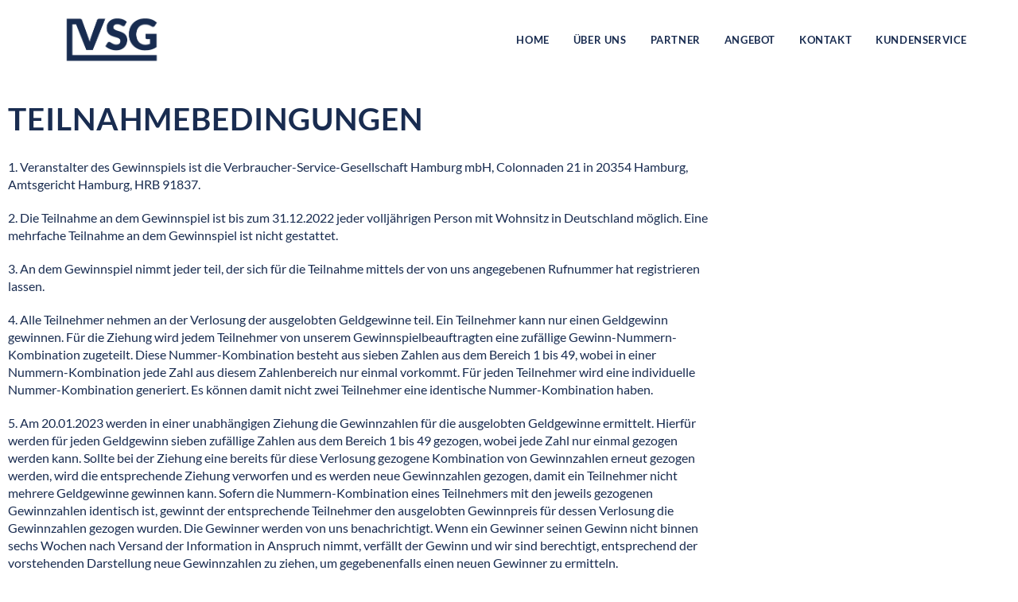

--- FILE ---
content_type: text/css
request_url: https://vsg.hamburg/wp-content/themes/oceanwp-child/style.css?ver=6.9
body_size: 16119
content:
/*
 Theme Name:   OceanWP Child
 Description:  Child Theme
 Author:       Die Direkten GmbH
 Author URI:   https://www.diedirekten.de/
 Template:     oceanwp
 Version:      1.0
 Text Domain:  oceanwp-child
*/
/*--------------------------------------------------------------
# Local Fonts
--------------------------------------------------------------*/
/* roboto-100 - latin */
@font-face {
  font-family: 'Roboto';
  font-style: normal;
  font-weight: 100;
  src: url('assets/fonts/roboto-v20-latin-100.eot'); /* IE9 Compat Modes */
  src: local('Roboto Thin'), local('Roboto-Thin'), url('assets/fonts/roboto-v20-latin-100.eot?#iefix') format('embedded-opentype'), /* IE6-IE8 */ url('assets/fonts/roboto-v20-latin-100.woff2') format('woff2'), /* Super Modern Browsers */ url('assets/fonts/roboto-v20-latin-100.woff') format('woff'), /* Modern Browsers */ url('assets/fonts/roboto-v20-latin-100.ttf') format('truetype'), /* Safari, Android, iOS */ url('assets/fonts/roboto-v20-latin-100.svg#Roboto') format('svg'); /* Legacy iOS */
}
/* roboto-100italic - latin */
@font-face {
  font-family: 'Roboto';
  font-style: italic;
  font-weight: 100;
  src: url('assets/fonts/roboto-v20-latin-100italic.eot'); /* IE9 Compat Modes */
  src: local('Roboto Thin Italic'), local('Roboto-ThinItalic'), url('assets/fonts/roboto-v20-latin-100italic.eot?#iefix') format('embedded-opentype'), /* IE6-IE8 */ url('assets/fonts/roboto-v20-latin-100italic.woff2') format('woff2'), /* Super Modern Browsers */ url('assets/fonts/roboto-v20-latin-100italic.woff') format('woff'), /* Modern Browsers */ url('assets/fonts/roboto-v20-latin-100italic.ttf') format('truetype'), /* Safari, Android, iOS */ url('assets/fonts/roboto-v20-latin-100italic.svg#Roboto') format('svg'); /* Legacy iOS */
}
/* roboto-300 - latin */
@font-face {
  font-family: 'Roboto';
  font-style: normal;
  font-weight: 300;
  src: url('assets/fonts/roboto-v20-latin-300.eot'); /* IE9 Compat Modes */
  src: local('Roboto Light'), local('Roboto-Light'), url('assets/fonts/roboto-v20-latin-300.eot?#iefix') format('embedded-opentype'), /* IE6-IE8 */ url('assets/fonts/roboto-v20-latin-300.woff2') format('woff2'), /* Super Modern Browsers */ url('assets/fonts/roboto-v20-latin-300.woff') format('woff'), /* Modern Browsers */ url('assets/fonts/roboto-v20-latin-300.ttf') format('truetype'), /* Safari, Android, iOS */ url('assets/fonts/roboto-v20-latin-300.svg#Roboto') format('svg'); /* Legacy iOS */
}
/* roboto-300italic - latin */
@font-face {
  font-family: 'Roboto';
  font-style: italic;
  font-weight: 300;
  src: url('assets/fonts/roboto-v20-latin-300italic.eot'); /* IE9 Compat Modes */
  src: local('Roboto Light Italic'), local('Roboto-LightItalic'), url('assets/fonts/roboto-v20-latin-300italic.eot?#iefix') format('embedded-opentype'), /* IE6-IE8 */ url('assets/fonts/roboto-v20-latin-300italic.woff2') format('woff2'), /* Super Modern Browsers */ url('assets/fonts/roboto-v20-latin-300italic.woff') format('woff'), /* Modern Browsers */ url('assets/fonts/roboto-v20-latin-300italic.ttf') format('truetype'), /* Safari, Android, iOS */ url('assets/fonts/roboto-v20-latin-300italic.svg#Roboto') format('svg'); /* Legacy iOS */
}
/* roboto-regular - latin */
@font-face {
  font-family: 'Roboto';
  font-style: normal;
  font-weight: 400;
  src: url('assets/fonts/roboto-v20-latin-regular.eot'); /* IE9 Compat Modes */
  src: local('Roboto'), local('Roboto-Regular'), url('assets/fonts/roboto-v20-latin-regular.eot?#iefix') format('embedded-opentype'), /* IE6-IE8 */ url('assets/fonts/roboto-v20-latin-regular.woff2') format('woff2'), /* Super Modern Browsers */ url('assets/fonts/roboto-v20-latin-regular.woff') format('woff'), /* Modern Browsers */ url('assets/fonts/roboto-v20-latin-regular.ttf') format('truetype'), /* Safari, Android, iOS */ url('assets/fonts/roboto-v20-latin-regular.svg#Roboto') format('svg'); /* Legacy iOS */
}
/* roboto-italic - latin */
@font-face {
  font-family: 'Roboto';
  font-style: italic;
  font-weight: 400;
  src: url('assets/fonts/roboto-v20-latin-italic.eot'); /* IE9 Compat Modes */
  src: local('Roboto Italic'), local('Roboto-Italic'), url('assets/fonts/roboto-v20-latin-italic.eot?#iefix') format('embedded-opentype'), /* IE6-IE8 */ url('assets/fonts/roboto-v20-latin-italic.woff2') format('woff2'), /* Super Modern Browsers */ url('assets/fonts/roboto-v20-latin-italic.woff') format('woff'), /* Modern Browsers */ url('assets/fonts/roboto-v20-latin-italic.ttf') format('truetype'), /* Safari, Android, iOS */ url('assets/fonts/roboto-v20-latin-italic.svg#Roboto') format('svg'); /* Legacy iOS */
}
/* roboto-500 - latin */
@font-face {
  font-family: 'Roboto';
  font-style: normal;
  font-weight: 500;
  src: url('assets/fonts/roboto-v20-latin-500.eot'); /* IE9 Compat Modes */
  src: local('Roboto Medium'), local('Roboto-Medium'), url('assets/fonts/roboto-v20-latin-500.eot?#iefix') format('embedded-opentype'), /* IE6-IE8 */ url('assets/fonts/roboto-v20-latin-500.woff2') format('woff2'), /* Super Modern Browsers */ url('assets/fonts/roboto-v20-latin-500.woff') format('woff'), /* Modern Browsers */ url('assets/fonts/roboto-v20-latin-500.ttf') format('truetype'), /* Safari, Android, iOS */ url('assets/fonts/roboto-v20-latin-500.svg#Roboto') format('svg'); /* Legacy iOS */
}
/* roboto-500italic - latin */
@font-face {
  font-family: 'Roboto';
  font-style: italic;
  font-weight: 500;
  src: url('assets/fonts/roboto-v20-latin-500italic.eot'); /* IE9 Compat Modes */
  src: local('Roboto Medium Italic'), local('Roboto-MediumItalic'), url('assets/fonts/roboto-v20-latin-500italic.eot?#iefix') format('embedded-opentype'), /* IE6-IE8 */ url('assets/fonts/roboto-v20-latin-500italic.woff2') format('woff2'), /* Super Modern Browsers */ url('assets/fonts/roboto-v20-latin-500italic.woff') format('woff'), /* Modern Browsers */ url('assets/fonts/roboto-v20-latin-500italic.ttf') format('truetype'), /* Safari, Android, iOS */ url('assets/fonts/roboto-v20-latin-500italic.svg#Roboto') format('svg'); /* Legacy iOS */
}
/* roboto-700 - latin */
@font-face {
  font-family: 'Roboto';
  font-style: normal;
  font-weight: 700;
  src: url('assets/fonts/roboto-v20-latin-700.eot'); /* IE9 Compat Modes */
  src: local('Roboto Bold'), local('Roboto-Bold'), url('assets/fonts/roboto-v20-latin-700.eot?#iefix') format('embedded-opentype'), /* IE6-IE8 */ url('assets/fonts/roboto-v20-latin-700.woff2') format('woff2'), /* Super Modern Browsers */ url('assets/fonts/roboto-v20-latin-700.woff') format('woff'), /* Modern Browsers */ url('assets/fonts/roboto-v20-latin-700.ttf') format('truetype'), /* Safari, Android, iOS */ url('assets/fonts/roboto-v20-latin-700.svg#Roboto') format('svg'); /* Legacy iOS */
}
/* roboto-700italic - latin */
@font-face {
  font-family: 'Roboto';
  font-style: italic;
  font-weight: 700;
  src: url('assets/fonts/roboto-v20-latin-700italic.eot'); /* IE9 Compat Modes */
  src: local('Roboto Bold Italic'), local('Roboto-BoldItalic'), url('assets/fonts/roboto-v20-latin-700italic.eot?#iefix') format('embedded-opentype'), /* IE6-IE8 */ url('assets/fonts/roboto-v20-latin-700italic.woff2') format('woff2'), /* Super Modern Browsers */ url('assets/fonts/roboto-v20-latin-700italic.woff') format('woff'), /* Modern Browsers */ url('assets/fonts/roboto-v20-latin-700italic.ttf') format('truetype'), /* Safari, Android, iOS */ url('assets/fonts/roboto-v20-latin-700italic.svg#Roboto') format('svg'); /* Legacy iOS */
}
/* roboto-900 - latin */
@font-face {
  font-family: 'Roboto';
  font-style: normal;
  font-weight: 900;
  src: url('assets/fonts/roboto-v20-latin-900.eot'); /* IE9 Compat Modes */
  src: local('Roboto Black'), local('Roboto-Black'), url('assets/fonts/roboto-v20-latin-900.eot?#iefix') format('embedded-opentype'), /* IE6-IE8 */ url('assets/fonts/roboto-v20-latin-900.woff2') format('woff2'), /* Super Modern Browsers */ url('assets/fonts/roboto-v20-latin-900.woff') format('woff'), /* Modern Browsers */ url('assets/fonts/roboto-v20-latin-900.ttf') format('truetype'), /* Safari, Android, iOS */ url('assets/fonts/roboto-v20-latin-900.svg#Roboto') format('svg'); /* Legacy iOS */
}
/* roboto-900italic - latin */
@font-face {
  font-family: 'Roboto';
  font-style: italic;
  font-weight: 900;
  src: url('assets/fonts/roboto-v20-latin-900italic.eot'); /* IE9 Compat Modes */
  src: local('Roboto Black Italic'), local('Roboto-BlackItalic'), url('assets/fonts/roboto-v20-latin-900italic.eot?#iefix') format('embedded-opentype'), /* IE6-IE8 */ url('assets/fonts/roboto-v20-latin-900italic.woff2') format('woff2'), /* Super Modern Browsers */ url('assets/fonts/roboto-v20-latin-900italic.woff') format('woff'), /* Modern Browsers */ url('assets/fonts/roboto-v20-latin-900italic.ttf') format('truetype'), /* Safari, Android, iOS */ url('assets/fonts/roboto-v20-latin-900italic.svg#Roboto') format('svg'); /* Legacy iOS */
}
/* lato-100 - latin */
@font-face {
  font-family: 'Lato';
  font-style: normal;
  font-weight: 100;
  src: url('assets/fonts/lato-v17-latin-100.eot'); /* IE9 Compat Modes */
  src: local('Lato Hairline'), local('Lato-Hairline'), url('assets/fonts/lato-v17-latin-100.eot?#iefix') format('embedded-opentype'), /* IE6-IE8 */ url('assets/fonts/lato-v17-latin-100.woff2') format('woff2'), /* Super Modern Browsers */ url('assets/fonts/lato-v17-latin-100.woff') format('woff'), /* Modern Browsers */ url('assets/fonts/lato-v17-latin-100.ttf') format('truetype'), /* Safari, Android, iOS */ url('assets/fonts/lato-v17-latin-100.svg#Lato') format('svg'); /* Legacy iOS */
}
/* lato-100italic - latin */
@font-face {
  font-family: 'Lato';
  font-style: italic;
  font-weight: 100;
  src: url('assets/fonts/lato-v17-latin-100italic.eot'); /* IE9 Compat Modes */
  src: local('Lato Hairline Italic'), local('Lato-HairlineItalic'), url('assets/fonts/lato-v17-latin-100italic.eot?#iefix') format('embedded-opentype'), /* IE6-IE8 */ url('assets/fonts/lato-v17-latin-100italic.woff2') format('woff2'), /* Super Modern Browsers */ url('assets/fonts/lato-v17-latin-100italic.woff') format('woff'), /* Modern Browsers */ url('assets/fonts/lato-v17-latin-100italic.ttf') format('truetype'), /* Safari, Android, iOS */ url('assets/fonts/lato-v17-latin-100italic.svg#Lato') format('svg'); /* Legacy iOS */
}
/* lato-300 - latin */
@font-face {
  font-family: 'Lato';
  font-style: normal;
  font-weight: 300;
  src: url('assets/fonts/lato-v17-latin-300.eot'); /* IE9 Compat Modes */
  src: local('Lato Light'), local('Lato-Light'), url('assets/fonts/lato-v17-latin-300.eot?#iefix') format('embedded-opentype'), /* IE6-IE8 */ url('assets/fonts/lato-v17-latin-300.woff2') format('woff2'), /* Super Modern Browsers */ url('assets/fonts/lato-v17-latin-300.woff') format('woff'), /* Modern Browsers */ url('assets/fonts/lato-v17-latin-300.ttf') format('truetype'), /* Safari, Android, iOS */ url('assets/fonts/lato-v17-latin-300.svg#Lato') format('svg'); /* Legacy iOS */
}
/* lato-300italic - latin */
@font-face {
  font-family: 'Lato';
  font-style: italic;
  font-weight: 300;
  src: url('assets/fonts/lato-v17-latin-300italic.eot'); /* IE9 Compat Modes */
  src: local('Lato Light Italic'), local('Lato-LightItalic'), url('assets/fonts/lato-v17-latin-300italic.eot?#iefix') format('embedded-opentype'), /* IE6-IE8 */ url('assets/fonts/lato-v17-latin-300italic.woff2') format('woff2'), /* Super Modern Browsers */ url('assets/fonts/lato-v17-latin-300italic.woff') format('woff'), /* Modern Browsers */ url('assets/fonts/lato-v17-latin-300italic.ttf') format('truetype'), /* Safari, Android, iOS */ url('assets/fonts/lato-v17-latin-300italic.svg#Lato') format('svg'); /* Legacy iOS */
}
/* lato-regular - latin */
@font-face {
  font-family: 'Lato';
  font-style: normal;
  font-weight: 400;
  src: url('assets/fonts/lato-v17-latin-regular.eot'); /* IE9 Compat Modes */
  src: local('Lato Regular'), local('Lato-Regular'), url('assets/fonts/lato-v17-latin-regular.eot?#iefix') format('embedded-opentype'), /* IE6-IE8 */ url('assets/fonts/lato-v17-latin-regular.woff2') format('woff2'), /* Super Modern Browsers */ url('assets/fonts/lato-v17-latin-regular.woff') format('woff'), /* Modern Browsers */ url('assets/fonts/lato-v17-latin-regular.ttf') format('truetype'), /* Safari, Android, iOS */ url('assets/fonts/lato-v17-latin-regular.svg#Lato') format('svg'); /* Legacy iOS */
}
/* lato-italic - latin */
@font-face {
  font-family: 'Lato';
  font-style: italic;
  font-weight: 400;
  src: url('assets/fonts/lato-v17-latin-italic.eot'); /* IE9 Compat Modes */
  src: local('Lato Italic'), local('Lato-Italic'), url('assets/fonts/lato-v17-latin-italic.eot?#iefix') format('embedded-opentype'), /* IE6-IE8 */ url('assets/fonts/lato-v17-latin-italic.woff2') format('woff2'), /* Super Modern Browsers */ url('assets/fonts/lato-v17-latin-italic.woff') format('woff'), /* Modern Browsers */ url('assets/fonts/lato-v17-latin-italic.ttf') format('truetype'), /* Safari, Android, iOS */ url('assets/fonts/lato-v17-latin-italic.svg#Lato') format('svg'); /* Legacy iOS */
}
/* lato-700 - latin */
@font-face {
  font-family: 'Lato';
  font-style: normal;
  font-weight: 700;
  src: url('assets/fonts/lato-v17-latin-700.eot'); /* IE9 Compat Modes */
  src: local('Lato Bold'), local('Lato-Bold'), url('assets/fonts/lato-v17-latin-700.eot?#iefix') format('embedded-opentype'), /* IE6-IE8 */ url('assets/fonts/lato-v17-latin-700.woff2') format('woff2'), /* Super Modern Browsers */ url('assets/fonts/lato-v17-latin-700.woff') format('woff'), /* Modern Browsers */ url('assets/fonts/lato-v17-latin-700.ttf') format('truetype'), /* Safari, Android, iOS */ url('assets/fonts/lato-v17-latin-700.svg#Lato') format('svg'); /* Legacy iOS */
}
/* lato-700italic - latin */
@font-face {
  font-family: 'Lato';
  font-style: italic;
  font-weight: 700;
  src: url('assets/fonts/lato-v17-latin-700italic.eot'); /* IE9 Compat Modes */
  src: local('Lato Bold Italic'), local('Lato-BoldItalic'), url('assets/fonts/lato-v17-latin-700italic.eot?#iefix') format('embedded-opentype'), /* IE6-IE8 */ url('assets/fonts/lato-v17-latin-700italic.woff2') format('woff2'), /* Super Modern Browsers */ url('assets/fonts/lato-v17-latin-700italic.woff') format('woff'), /* Modern Browsers */ url('assets/fonts/lato-v17-latin-700italic.ttf') format('truetype'), /* Safari, Android, iOS */ url('assets/fonts/lato-v17-latin-700italic.svg#Lato') format('svg'); /* Legacy iOS */
}
/* lato-900 - latin */
@font-face {
  font-family: 'Lato';
  font-style: normal;
  font-weight: 900;
  src: url('assets/fonts/lato-v17-latin-900.eot'); /* IE9 Compat Modes */
  src: local('Lato Black'), local('Lato-Black'), url('assets/fonts/lato-v17-latin-900.eot?#iefix') format('embedded-opentype'), /* IE6-IE8 */ url('assets/fonts/lato-v17-latin-900.woff2') format('woff2'), /* Super Modern Browsers */ url('assets/fonts/lato-v17-latin-900.woff') format('woff'), /* Modern Browsers */ url('assets/fonts/lato-v17-latin-900.ttf') format('truetype'), /* Safari, Android, iOS */ url('assets/fonts/lato-v17-latin-900.svg#Lato') format('svg'); /* Legacy iOS */
}
/* lato-900italic - latin */
@font-face {
  font-family: 'Lato';
  font-style: italic;
  font-weight: 900;
  src: url('assets/fonts/lato-v17-latin-900italic.eot'); /* IE9 Compat Modes */
  src: local('Lato Black Italic'), local('Lato-BlackItalic'), url('assets/fonts/lato-v17-latin-900italic.eot?#iefix') format('embedded-opentype'), /* IE6-IE8 */ url('assets/fonts/lato-v17-latin-900italic.woff2') format('woff2'), /* Super Modern Browsers */ url('assets/fonts/lato-v17-latin-900italic.woff') format('woff'), /* Modern Browsers */ url('assets/fonts/lato-v17-latin-900italic.ttf') format('truetype'), /* Safari, Android, iOS */ url('assets/fonts/lato-v17-latin-900italic.svg#Lato') format('svg'); /* Legacy iOS */
}
/*--------------------------------------------------------------
# Local Fonts
--------------------------------------------------------------*/
/*--------------------------------------------------------------
# Elements
--------------------------------------------------------------*/
body {
  font-family: 'Lato', sans-serif;
}
.font-roboto h2 {
  font-family: 'Roboto', sans-serif;
}
/*--------------------------------------------------------------
# Elements
--------------------------------------------------------------*/

--- FILE ---
content_type: text/css
request_url: https://vsg.hamburg/wp-content/uploads/elementor/css/post-926.css?ver=1768829987
body_size: 1240
content:
.elementor-926 .elementor-element.elementor-element-190d716 > .elementor-container{max-width:900px;}.elementor-926 .elementor-element.elementor-element-190d716{margin-top:20px;margin-bottom:20px;}.elementor-926 .elementor-element.elementor-element-799e1a8{text-align:start;}.elementor-926 .elementor-element.elementor-element-799e1a8 .elementor-heading-title{font-size:39px;text-transform:uppercase;letter-spacing:1px;color:#192C50;}.elementor-926 .elementor-element.elementor-element-6932059 > .elementor-container > .elementor-column > .elementor-widget-wrap{align-content:center;align-items:center;}.elementor-926 .elementor-element.elementor-element-6932059 > .elementor-container{max-width:900px;}.elementor-926 .elementor-element.elementor-element-59857da5 > .elementor-element-populated{padding:0px 10px 0px 10px;}.elementor-926 .elementor-element.elementor-element-6b4560c7{text-align:start;font-size:16px;font-weight:400;line-height:1.4em;color:#192C50;}.elementor-926 .elementor-element.elementor-element-42dd18d{--spacer-size:50px;}@media(max-width:1024px){.elementor-926 .elementor-element.elementor-element-6b4560c7{font-size:14px;}}@media(max-width:767px){.elementor-926 .elementor-element.elementor-element-6932059{margin-top:0px;margin-bottom:0px;padding:30px 0px 0px 0px;}.elementor-926 .elementor-element.elementor-element-59857da5 > .elementor-element-populated{padding:0px 0px 0px 0px;}}